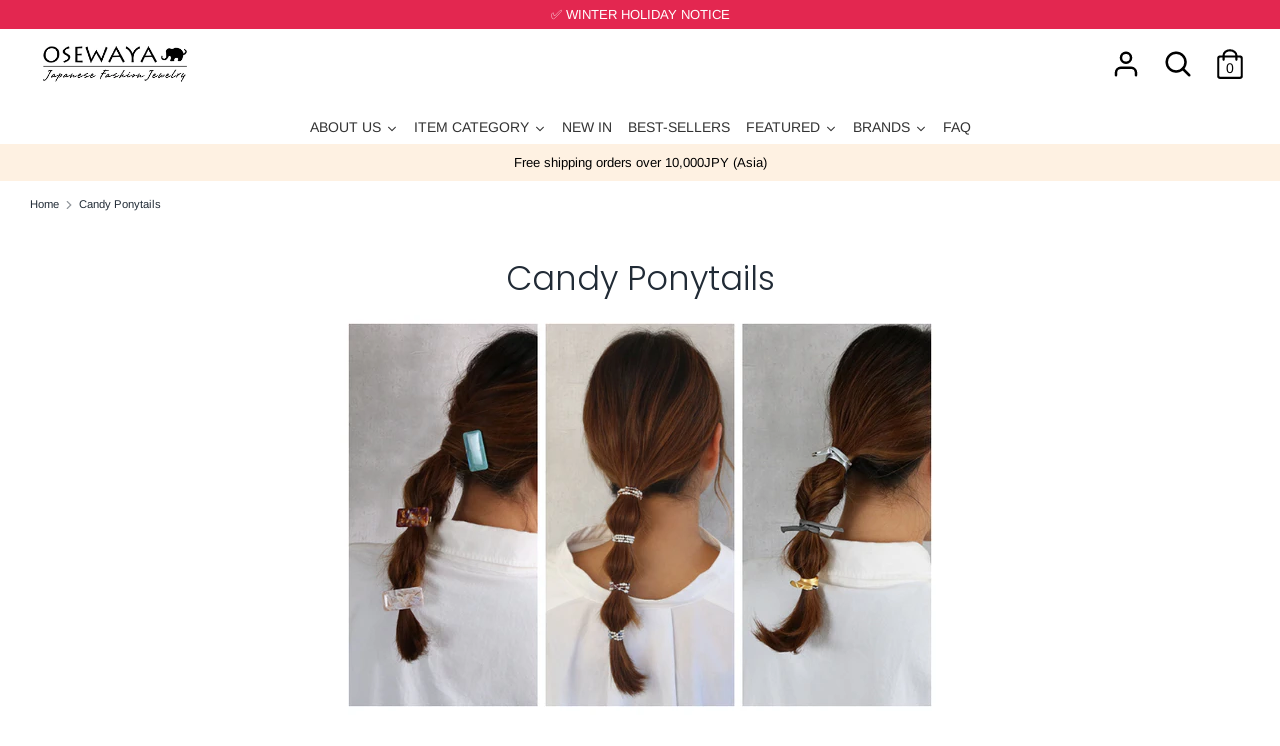

--- FILE ---
content_type: application/javascript; charset=utf-8
request_url: https://searchanise-ef84.kxcdn.com/templates.8e7G1x1B6R.js
body_size: 5539
content:
Searchanise=window.Searchanise||{};Searchanise.templates={Platform:'shopify',StoreName:'Osewaya',AutocompleteLayout:'multicolumn_new',AutocompleteStyle:'ITEMS_MULTICOLUMN_LIGHT_NEW',AutocompletePagesCount:0,AutocompleteShowProductCode:'N',AutocompleteShowMoreLink:'Y',AutocompleteIsMulticolumn:'Y',AutocompleteTemplate:'<div class="snize-ac-results-content"><div class="snize-results-html" style="cursor:auto;" id="snize-ac-results-html-container"></div><div class="snize-ac-results-columns"><div class="snize-ac-results-column"><ul class="snize-ac-results-list" id="snize-ac-items-container-1"></ul><ul class="snize-ac-results-list" id="snize-ac-items-container-2"></ul><ul class="snize-ac-results-list" id="snize-ac-items-container-3"></ul><ul class="snize-ac-results-list snize-view-all-container"></ul></div><div class="snize-ac-results-column"><ul class="snize-ac-results-multicolumn-list" id="snize-ac-items-container-4"></ul></div></div></div>',AutocompleteMobileTemplate:'<div class="snize-ac-results-content"><div class="snize-mobile-top-panel"><div class="snize-close-button"><button type="button" class="snize-close-button-arrow"></button></div><form action="#" style="margin: 0px"><div class="snize-search"><input id="snize-mobile-search-input" autocomplete="off" class="snize-input-style snize-mobile-input-style"></div><div class="snize-clear-button-container"><button type="button" class="snize-clear-button" style="visibility: hidden"></button></div></form></div><ul class="snize-ac-results-list" id="snize-ac-items-container-1"></ul><ul class="snize-ac-results-list" id="snize-ac-items-container-2"></ul><ul class="snize-ac-results-list" id="snize-ac-items-container-3"></ul><ul id="snize-ac-items-container-4"></ul><div class="snize-results-html" style="cursor:auto;" id="snize-ac-results-html-container"></div><div class="snize-close-area" id="snize-ac-close-area"></div></div>',AutocompleteItem:'<li class="snize-product ${product_classes}" data-original-product-id="${original_product_id}" id="snize-ac-product-${product_id}"><a href="${autocomplete_link}" class="snize-item" draggable="false"><div class="snize-thumbnail"><img src="${image_link}" class="snize-item-image ${additional_image_classes}" alt="${autocomplete_image_alt}"></div><span class="snize-title">${title}</span><span class="snize-description">${description}</span>${autocomplete_product_code_html}${autocomplete_product_attribute_html}${autocomplete_prices_html}${reviews_html}<div class="snize-labels-wrapper">${autocomplete_in_stock_status_html}${autocomplete_product_discount_label}${autocomplete_product_tag_label}${autocomplete_product_custom_label}</div></a></li>',AutocompleteMobileItem:'<li class="snize-product ${product_classes}" data-original-product-id="${original_product_id}" id="snize-ac-product-${product_id}"><a href="${autocomplete_link}" class="snize-item"><div class="snize-thumbnail"><img src="${image_link}" class="snize-item-image ${additional_image_classes}" alt="${autocomplete_image_alt}"></div><div class="snize-product-info"><span class="snize-title">${title}</span><span class="snize-description">${description}</span>${autocomplete_product_code_html}${autocomplete_product_attribute_html}<div class="snize-ac-prices-container">${autocomplete_prices_html}</div><div class="snize-labels-wrapper">${autocomplete_in_stock_status_html}${autocomplete_product_discount_label}${autocomplete_product_tag_label}${autocomplete_product_custom_label}</div>${reviews_html}</div></a></li>',ResultsShow:'Y',ResultsStyle:'RESULTS_BIG_PICTURES_NEW',ResultsItemCount:24,ResultsShowActionButton:'N',ResultsShowInStockStatus:'Y',ResultsProductAttributeName:'vendor',ResultsDescriptionStrings:0,ResultsZeroPriceAction:'hide_zero_price',ResultsUseAsNavigation:'templates',ResultsShowProductDiscountLabel:'Y',ResultsProductDiscountBgcolor:'F70D10',ShowBestsellingSorting:'Y',ShowDiscountSorting:'Y',BestCurrencyConverter:'Y',ResultsTagLabels:{"2257992":{"label_id":2257992,"product_tag":"hypoallergenic","format":"text","type":"text","text":"Hypoallergenic","bg_color":"9DBEC9","text_color":null,"image_type":"new","image_url":null,"position":"down-left"}},ResultsCustomLabels:{"2257992":{"label_id":2257992,"product_tag":"hypoallergenic","format":"text","type":"text","text":"Hypoallergenic","bg_color":"9DBEC9","text_color":null,"image_type":"new","image_url":null,"position":"down-left"}},ResultsPlatformSortingCategories:{"limited-number":"71650574395","osewaya":"71650771003","olga":"71653687355","featured-products":"71653851195","best-seller":"71654211643","finobelle":"71655129147","ayatorie":"71655456827","catch-and-care-goods":"71656636475","body-piercing-jewelry":"71656702011","hair-rubber":"71657324603","barrette":"71657619515","feature":"71658471483","anklet":"72347680827","hair-tie":"72350072891","hair-clip":"72528330811","invisible-clip-on-earrings":"72533966907","clip-on-earrings":"72534163515","plastic-post-earrings":"72534261819","galaxy-collection":"72965750843","chokers":"72967422011","headband-1":"83717390395","hairpin":"83717619771","comb":"83717750843","necklace-1":"83846856763","hair-accessory-1":"83846987835","ring-1":"83847184443","fluffy-collection":"84489797691","ponyhooks":"85667086395","metal-inclusion-acrylic":"86964928571","bracelet-bangle":"87551148091","chunky-metal-collection":"87569825851","ear-cuff":"87569858619","hydrangea-collection":"87771152443","ayatorie-teddybear":"87829053499","finobelle-openwork-bracelets-bangles":"88460361787","accessories":"88493850683","iconic-japan":"89017122875","other-accessories":"89165692987","essential-clips":"89219760187","butterfly":"89390022715","botanical-earrings":"89416400955","drop-earrings":"89570377787","studs":"89570410555","hoop-earrings":"89570443323","set-earrings":"89570476091","skin-friendly-jewelry":"89596166203","special-occasion-jewelry":"89764069435","new-arrivals-1":"89933414459","japan-premium-22k-plating":"89933545531","baroque-pearl-jewelries":"90065371195","ayatorie-new-collection-2019-autumn":"90065567803","season-essentials":"90386006075","aurora":"90602766395","cat-key-holders-rings":"90976288827","vintage-vibes":"154702610491","platinum-plating":"154711916603","akoya-cultured-pearl-collection":"154800291899","unisex-jewellery":"160350142523","whole-new-hoops":"161828765755","gifts-for-her":"163238379579","pearl":"165872795707","covered-back-clip-on-earrings":"170432430139","chocolate-color-plating":"173681672251","magnet-clasp-jewelries":"173953548347","necklace-flower":"179634569275","mellow-white":"181777039419","sense-of-sheer":"186144653371","sea-blue":"186387365947","olga-galaxy-and-stars":"186964836411","olga-animal-collection":"186965000251","spring-colors":"187320631355","spring-collection":"198385893542","titanium-post-earrings":"198421512358","18k-earrings":"198421708966","face-masks":"201550200998","hair-scrunchies":"207012036774","magnet-earrings":"207025176742","spring-clear-earrings":"209978523814","botanical-garden":"210474893478","serendipity":"211246940326","alice-in-wonderland":"212475609254","ecru-maroon":"212511916198","celestial-motifs-optical-illusions":"213878669478","frame-ear-clip":"213912780966","blanc-earrings":"214094872742","stainless-steel-collection":"215350542502","sterling-silver-collection":"217690013862","sterling-silver-earrings":"217692569766","dual-hair-tie":"217940623526","ayatorie-dailylife":"219454963878","nickel-free-earrings":"219994390694","planetary-orbit":"223927795878","firefly-bead-collection":"224832651430","osewaya-style-part-1-oku":"228503945382","osewaya-style-part2-keiji":"228505551014","osewaya-style-part3-minori":"228505845926","osewaya-style-part4-risa":"228509089958","osewaya-style-part5-tono":"228510269606","osewaya-style-part-6-oku":"228511383718","cat-collection-1":"229152456870","floral-antiques":"229153800358","osewaya-style-part7-mocchi":"229269373094","osewaya-style-part8-mei":"229274452134","osewaya-style-part9-aya":"229276450982","collections-everyone-will-love":"229763842214","osewaya-style-part10-nami":"230120325286","osewaya-style-part11-haruka":"230120587430","osewaya-style-part12-tateyamakun":"230122684582","osewaya-style-part13-moeca":"230567837862","osewaya-style-part14-ma-chan":"230569181350","osewaya-style-part-15-hitomi":"231982465190","osewaya-style-part-16-mocchi":"231989608614","selected-earrings":"232620032166","selected-hair-accessory":"232620130470","selected-necklace":"232620163238","selected-bracelet":"232620228774","selected-rings":"232620523686","selected-fashion-goods":"232620720294","selected-non-pierced-earrings":"232632942758","ayatorie-lucky-bag":"233016230054","osewaya-style-part-17-minori":"233016885414","osewaya-style-part-18-asami":"233018949798","snow-crystals":"233085010086","nickel-free-jewelries":"233343582374","nickel-free-rings-1":"233344762022","nickel-free-bracelets-1":"233344860326","dancing-stone":"234283335846","new-hoops":"234353262758","sakura":"235012685990","osewaya-style-part19-yu-suke":"235121639590","osewaya-style-part19-mei":"235122098342","osewaya-style-part20-risa":"235122786470","osewaya-style-part21-minori":"235612930214","osewaya-style-part22-hitomi":"235613946022","osewaya-style-part22-oku":"235927240870","osewaya-style-part24-michan":"235927961766","banana-clips":"235935596710","twist-metal":"236408635558","combination-of-metal":"236409716902","wire-pearl-jewelries":"236419809446","osewaya-style-part25-yu-suke":"236521816230","osewaya-style-part26-minori":"236522963110","osewaya-style-part27-mei":"237288489126","osewaya-style-part28-risa":"237289701542","wardrobe-staples":"237787938982","smooth-touch":"237860323494","osewaya-style-part29-saori":"238571585702","osewaya-style-part30-saori":"238576304294","osewaya-style-part-31-nami":"261346689190","osewaya-style-part32-aya":"261348163750","ecru-colors":"262215696550","osewaya-style-part33-moeca":"262322356390","osewaya-style-part34-mocchi":"262323273894","osewaya-style-part35-rie":"262543147174","osewaya-style-part36-aiko":"262544818342","spring-essentials":"262670319782","top-picks-now":"263362085030","spring-edit":"263585005734","osewaya-style-part37-mei":"263593590950","osewaya-style-part38-risa":"263593918630","ayatorie-exclusive-series":"263935557798","sakura-printed-pearl-series":"264609398950","osewaya-style-part39-mika":"264690270374","osewaya-style-part40-minori":"264690565286","osewaya-style-part41-saori":"264690958502","osewaya-style-part42-ucci":"264691941542","osewaya-style-part43-oichan":"264692236454","osewaya-style-part44-moeca":"264693022886","osewaya-style-part45-asami":"264693678246","osewaya-style-part46-risa":"264694530214","spinner-rings":"265100951718","matching-jewelry":"265101115558","osewaya-style-part47-risa":"265283567782","osewaya-style-part48-yu-suke":"265283895462","osewaya-style-part49-yu-suke":"265284288678","osewaya-style-part50-tono":"265284583590","osewaya-style-part51-mocchi":"265813229734","osewaya-style-part52-mei":"265814245542","osewaya-style-part53-mei":"265911435430","osewaya-style-part54-aiko":"265911599270","new-item-28th-april":"266297966758","osewaya-style-part55-minori":"266466066598","osewaya-style-part56-minori":"266466754726","osewaya-style-part57-sanae":"266468524198","osewaya-style-part58-sachan":"266470162598","pearl-meets-metal":"267216978086","osewaya-style-part59-sachan":"267293786278","osewaya-style-part60-saori":"267294867622","new-ayatorie":"267619565734","animal-motif-items":"267677368486","small-earrings":"267687428262","osewaya-style-part61-hitomi":"268127404198","osewaya-style-part62-minori":"268128452774","japanese-earrings":"268501254310","japanese-jewelry":"268642255014","freshwater-pearl-jewelry":"268643500198","osewaya-style-part63-aya":"268775162022","tokyo-earrings":"270144962726","made-in-japan":"273812783270","just-landed":"274740641958","925-silver-earrings":"280009703590","contrasting-colors":"280194318502","fill-pearl":"375828775164","holiday-jewelry-selection":"388078862588","nia-u":"389558763772","curve-collection":"389606047996","twirl-collection":"389606211836","witty":"389828706556","all-pierced-earrings":"390334644476","all-clip-ons-and-cuffs":"390334742780","shop-by-materials":"390335463676","stackable-rings":"390340903164","statement-rings":"390340968700","one-size-fits-all-rings-1":"390341001468","925-silver-jewelry":"390342836476","featured-series":"390475677948","nickel-free-earrings-2":"391055409404","nickel-free-clip-ons-and-cuffs":"391055540476","nickel-free-rings":"391055606012","nickel-free-necklaces":"391055900924","nickel-free-bracelets":"391055933692","nickel-free":"391056490748","test":"391652344060","long-necklaces":"391863468284","short-necklaces":"391863501052","candy-ponytails":"393012052220","nickel-free-hair-accessory":"393192997116","flower-collection":"393414115580","magnetic-jewelry":"393704177916","miniature-eyeglasses":"394330308860","airy-fit":"395013685500","usa-70s-styles":"395156521212","remakes":"395156553980","playful-hoops":"395156652284","the-moon":"395156717820","concho-mirrors":"395156914428","mellow-time":"395156947196","nice-to-haves":"395537940732","loop-fit":"395541577980","airy-fit-headband":"397316096252","maje-cuff":"397401260284","eco-friendly-products":"397616152828","brass-and-tin-collection":"400532537596","french-hair-accessories":"403304415484","majette":"404293288188","multiway-climber-earrings":"404301971708","sweets-party":"404803682556","rose-silver":"405165277436","tulip-collection":"405178581244","ayatorie-new-items":"405486076156","ayatorie-bestsellers":"405488369916","minimal-silver-collection":"405773975804","gris-collection":"405774041340","japan-premium-plating-collection":"405774074108","new":"405934801148","translucent-jewelry":"406358917372","weiss-collection":"407506125052","statement-earrings":"407516119292","kokos-picks":"408022450428","charms-and-chains":"411416559868","everyday-life-of-furries":"415253332220","surgical-steel":"434444632316","suu-her":"448088539388","surgical-steel-collection":"450036171004","elaia":"454631260412","end-of-season-sale":"458771038460","keyrings":"459077058812"},CategorySortingRule:"platform",ShopifyCurrency:'JPY',ShopifyMarketsSupport:'Y',ShopifyLocales:{"en":{"locale":"en","name":"English","primary":true,"published":true}},ShopifyRegionCatalogs:{"JP":["13626081532"],"PE":["793018620"],"SA":["793018620"],"ZA":["793018620"],"VN":["793018620"],"VE":["793018620"],"UY":["793018620"],"UG":["793018620"],"UA":["793018620"],"TZ":["793018620"],"TW":["793018620"],"TR":["793018620"],"TN":["793018620"],"TH":["793018620"],"TG":["793018620"],"SX":["793018620"],"SV":["793018620"],"SR":["793018620"],"SI":["793018620"],"SG":["793018620"],"SE":["793018620"],"SD":["793018620"],"RW":["793018620"],"RU":["793018620"],"RS":["793018620"],"QA":["793018620"],"PT":["793018620"],"PL":["793018620"],"PK":["793018620"],"PH":["793018620"],"PA":["793018620"],"OM":["793018620"],"NZ":["793018620"],"NP":["793018620"],"NO":["793018620"],"NL":["793018620"],"NI":["793018620"],"NG":["793018620"],"MY":["793018620"],"MX":["793018620"],"MV":["793018620"],"MU":["793018620"],"MQ":["793018620"],"MO":["793018620"],"MG":["793018620"],"MF":["793018620"],"MC":["793018620"],"MA":["793018620"],"LV":["793018620"],"LU":["793018620"],"LT":["793018620"],"LK":["793018620"],"LI":["793018620"],"LB":["793018620"],"KW":["793018620"],"KR":["793018620"],"KN":["793018620"],"KE":["793018620"],"JO":["793018620"],"JM":["793018620"],"JE":["793018620"],"IT":["793018620"],"IS":["793018620"],"IQ":["793018620"],"IN":["793018620"],"IM":["793018620"],"IL":["793018620"],"IE":["793018620"],"ID":["793018620"],"HU":["793018620"],"HT":["793018620"],"HR":["793018620"],"HK":["793018620"],"GY":["793018620"],"GT":["793018620"],"GR":["793018620"],"GP":["793018620"],"GH":["793018620"],"GG":["793018620"],"GF":["793018620"],"GD":["793018620"],"GB":["793018620"],"GA":["793018620"],"FR":["793018620"],"FK":["793018620"],"FI":["793018620"],"ET":["793018620"],"ES":["793018620"],"EG":["793018620"],"EE":["793018620"],"EC":["793018620"],"DZ":["793018620"],"DO":["793018620"],"DM":["793018620"],"DK":["793018620"],"DE":["793018620"],"CZ":["793018620"],"CY":["793018620"],"CW":["793018620"],"CR":["793018620"],"CO":["793018620"],"CN":["793018620"],"CL":["793018620"],"CK":["793018620"],"CI":["793018620"],"CH":["793018620"],"CA":["793018620"],"BT":["793018620"],"BS":["793018620"],"BR":["793018620"],"BQ":["793018620"],"BO":["793018620"],"BM":["793018620"],"BL":["793018620"],"BG":["793018620"],"BE":["793018620"],"BB":["793018620"],"AW":["793018620"],"AU":["793018620"],"AT":["793018620"],"AR":["793018620"],"AM":["793018620"],"AL":["793018620"],"AI":["793018620"],"AG":["793018620"],"AE":["793018620"],"AD":["793018620"],"US":["70008766716"]},StickySearchboxShow:'N',PriceFormatSymbol:'¥',PriceFormatBefore:'¥',PriceFormatDecimals:0,ColorsCSS:'.snize-ac-results .snize-description { color: #9D9D9D; }div.snize-ac-results.snize-ac-results-mobile .snize-description { color: #9D9D9D; }.snize-ac-results span.snize-discounted-price { color: #C1C1C1; }.snize-ac-results .snize-attribute { color: #9D9D9D; }.snize-ac-results .snize-sku { color: #9D9D9D; }#snize-search-results-grid-mode span.snize-attribute { color: #888888; }#snize-search-results-list-mode span.snize-attribute { color: #888888; }#snize-search-results-grid-mode span.snize-sku { color: #888888; }#snize-search-results-list-mode span.snize-sku { color: #888888; }',CustomCSS:'span.snize-in-stock {   opacity:0;}'}

--- FILE ---
content_type: application/javascript; charset=utf-8
request_url: https://searchanise-ef84.kxcdn.com/preload_data.8e7G1x1B6R.js
body_size: 9998
content:
window.Searchanise.preloadedSuggestions=['clip on earrings','hair clip','made in japan','ear cuff','flower earrings','pearl earrings','cat earrings','limited number','clip on','hair claw','hair pin','teddy bear','sakura earrings','titanium earrings','pearl necklace','ayatorie item','stainless steel','limited number earrings','hoop earrings','japan collection','hair stick','claw clip','ear clip','drop earrings','banana clip','plastic post','osewaya earrings','butterfly earrings','hair band','hair cuff','ponytail cuff','cherry blossom','teddy bear earrings','pearl clip on','freshwater pearl','heart earrings','cubic zirconia','ayatorie sale','hair tie','flower ring','earring set','made in japan rings','lily of the valley','earrings made in japan','invisible clip on earrings','sakura earring','ear cuffs','rose gold','pearl ring','flower earring','clip on earring','pink gold','rose silver','silver earrings','bow hair','silver necklace','pony hook','made in japan earrings','long necklace','black rotary phone ring','cat ring','nickel free','mismatch earrings','gold earrings','bright star','airy fit','stud earring','hair barrette','pearl earring','hoop clip on','ponytail holder','hair scrunchie','open ring','non pierced earrings','plastic earring','cat necklace','on sale','head bands','ring set','hair clips','osewaya cat','clip ons','hair bow','rose earring','star earring','invisible clip','limited number rings','18k gold earrings','blue earrings','cubic zirconia earrings','cat earring','loop fit','banana hair clip','animal earrings','bow clip','pierced earrings','titanium stud','smooth touch','ear ring','flower hair','earrings set','clip earrings','nickel free earrings','glass earrings','18k gold','deft bun','c earrings','magnetic clasp','ayatorie ring','chain earring','bear earrings','hair accessories','huggie earrings','stone earrings','tulip earrings','flower clip on','bracelet osewaya','chain necklace','sakura ring','made in japan hair','made in','osewaya rings','butterfly pierced earrings','moon earrings','invisible clip on','hair pins','mismatched earrings','flower clip','pearl bracelet','hair hook','alice in wonderland','bow earring','short necklace','cherry blossom earrings','stud earrings','hoop earring','hair claw clip','stainless steel ring','little bear','limited number ring','brass earring','akoya pearl','key ring','surgical steel','clip on hoop','dangling earrings','heart earring','japanese earrings','pinky ring','head band','rabbit earrings','gold necklace','sterling silver','sakura necklace','black cat','plastic earrings','titan post','bear ring','coffee bean','pearl hair','surgical steel earrings','fresh water pearl','ayatorie teddy','jaw clip','cute earrings','strawberry earrings','purple earring','heart necklace','clip set','statement earrings','front back earrings','gold hoops','heart ring','hair comb','hair ties','threader earrings','japan earrings','ayatorie earrings','blue scrunchies','earring nut','star earrings','necklace chain','origami earrings','925 silver earrings','jewelry box','pearl flower','blue clip on','pearl clip','chain earrings','pink earring','ease earring','clip on hoops','silver bracelet','bow barrette','mismatched earring','archive sale','titanium hoop','two way','brass ring','pearl clip on earrings','post earrings','cat clip on','christmas tree','red earring','safety pin','pinch clip','stone earring','glasses ring','butterfly ring','flower necklace','bow earrings','plastic post hoop','pendant necklace','silver ring','new arrivals','japan necklace','made in japan pearl','the o','crane earrings','flower studs','earring cuff','clip on pearl','magnetic earrings','flat back','rings on sale','sakura cat','cuff earring','made in japan hair accessory','hook earring','flower clip on earrings','sakura hair','plastic post earring','mini clip','cat clip','glass bead','rose necklace','cat clip on earrings','cuff bracelet','made in japan earring','drop pearl','clear post','snap clip','kanzashi stick','gold ring','white earrings','stainless steel necklace','bow hair tie','shima enaga','pearl drop','black earring','hair accessory','necklace gold','swing earring','clip-on earrings','coffee earrings','hairpin set','cat pierced earrings','hair clip set','stainless earring','fan earrings','flower stud','teddy bear ring','flower and berry','back earring','earrings sale','ribbon hair','floral earrings','earring converter','drop clip','long earrings','flower hair clip','pearl studs','front back','pearl hair clip','clip on studs','gold plated','silver clip on earrings','plastic post earrings','hair pearl','lilac flower','cat drop earrings','drop clip on','faux pearl','cat hair','hair barrettes','made in japan necklaces','barbell earring','claw clips','bead necklace','stud set','ear hook','mantel necklace','star ring','maple momiji','latte greige','pearl drop earrings','hoop clip','sterling silver ring','flower party','bow hair clip','mount fuji','y necklace','flower wire','everyday stud','hypoallergenic earrings','kanzashi hair stick','invisible clip ons','stone ring','sakura earrings clip','pink flower','bow pearl barrettes','ear hook earring and cuff set','dried flower','natural stone','cross earrings','clip earring','flower rings','pink earrings','ring box','cat swing','pearl ear','star and moon','white flower','galaxy earring','circle earrings','cherry blossoms','eat cuff','wire hair','charm necklace','birth stone','mini hair','ear studs','osewaya necklaces','layered necklace','cross necklace','pearl cuff','food earrings','earring pack','hair vine','hair set','pony tail cuff','baroque pearl','flower ear ring','acrylic earrings','made in france','blue scrunchie','cat hair clip','u pin','pink hair','smartphone strap','multi way','clip on stud','finobelle rings','butterfly necklace','butterfly earring','cubic ring','gold bangle','pearl earrings clip','air fit','18k posts','red clip on earrings','secret gem','ayatorie cat','airy clip','bear earring','end of season sale','lily of the valley earrings','mini hair clip','brass earrings','rose drop','japan pearl','coffee ring','language of flowers','clip hair','ice cream','ranunculus flower','earrings clip on','loop clip on','key chain','moon orbit ring','flower brooch','small flower earrings','japan motif','double ring','candy machine','ball earring','gold clip','osewaya ear cuff','asymmetrical earrings','dog earrings','multi earrings','stud titanium','winged cat','hair cuffs','clip on earrings pearl','leaf hair pin','adjustable ring','gold stud earrings','pink gold clip','pc earrings','band pony hook','ribbon earrings','the moon','gold stud','origami crane drop earring','silver 925 earrings','barbell earrings','ear rings','eyeglasses ring','zodiac constellation','ayatorie bangle','sakura clip on','phone ring','gray scrunchie','steel ear','silver flower','crescent moon','flower and pearl','wire flower','for christmas','sakura clip','flower clip ons','bright star stud earrings','magnet necklace','silver clip ons','popsicle earrings','bow headband','huggie earring','iwd super sale','limited numbe','stackable ring set','silver hoop','snowflake earrings','marble earrings','ribbon clip','non pierced','cubic zirconia clip on','black bow','rabbit ring','spring flower','banana hair','maple leaf','small stud','round earrings','acetate hair','finobelle earrings','water drop','flower pearl','tear drop','silver ear cuff','cat post earrings','stud silver earrings','pink gold earrings','stainless steel earrings','loop fit clip on','flower cli on','osewaya cat earring','ayato rie','gold cuff','special rings','pearl cluster','flower drop','chain ear cuff','pin set','cubic zirconia ring','charm bracelet','limited number earring','green earrings','cat bracelet','cubic earring','link earrings','pearl hair accessories','bangle silver','dangle earrings','hair jaw','invisible clip on earring','rose earrings','flower bracelets','pony hook cuff','ponytail hook','fruit tart','rose jewelry','earrings sakura','gold studs','blue flower earrings','little cat','pearl pin','halloween cat','long necklaces','red clip on','star necklace','gold chain','smooth touch earrings','ear drop','water pearl','mid season sale','silver hair','japanese ginkgo','strawberry ring','moon ring','marble clip','hair pin set','daisy earrings','gold pearl','finobelle bracelets','origami crane','sterling silver earring','heart rings','pearl bow','hair hooks','bobby pin','rose gold ring','pearl and stone','flower cuff','plastic stud','cat sakura','animal mascot','hair tie set','multi pierced','rose gold earrings','bright star earrings','chunky ring','ring brass','maneki neko','cross ring','hair elastic','hair combs','made in japan clip','phone strap','limited number clip on','pony cuff','large hair claw','pearl hoop','brass bangles','earring hoop','celestial earrings','gold clip on earrings','firm grip','black earrings','clip on earing','plastic studs','flower ear cuff','u hairpin','flower drop earrings','moon star','stone stud earring set','twist earring','short faux pearl necklace','butterfly clip on','clip on invisible','butterfly clip on earrings','pony hooks','bow banana clip','animal earring','freshwater pearls','flower earings','bag charm','flower ornament','christmas earrings','of pearl','blue glass','blue flower','rose pearl','navy scrunchie','925 silver rings','wood flower hair clip','color stone','animal clip','clip on earring pearl','blue rose','clip one','white flower earrings','clip on flower','plastic hoop','pearl rings','cat charm','blue drop earrings','gris collection','pearl neck','pink pink flower','red necklace','cat eye','clip on huggie','cat brooch','panda earring','cat moon','clip on converter','scrunchie set','teddy bear swing','climber earring','moon ear','star ear stud','circle earring','pearl clip on earring','drop gold clip ons','summer sale','moon earring','pear earrings','japan ring','non slip','black ring','silver gold hair','morning dew','hook set','chain ring','pearl japan','one touch earring','bow ring','bow cuff','eye glasses ring','multiway earrings','rose ring','clip on earings','gold bracelet','bow hair claw clip','silver earring','lamp earrings','stack ring','mini ponytail cuff','plastic drop earring','pearl clip ons','bird house earrings','teddy ear cuff','heart stud','bow necklace','limited number necklace','elastic band','butterfly clip','made in japan necklace','pear drop','pearl earing','classy garden','cat ear','allergy free','cubic stud','black cat earring','band hair cuff','hoop clip ons','gold clip earrings','heart hair','pony tail','made in japan pearl rings','plastic stud set','gold drop','traditional japan','earring stack set','cat pearl','pom pom','earring back','akoya pearl earrings','resin post','hair jaw clips','silver bracelets','pink purple','pearl choker','accessory case','face mask','large hair clip','quilted earring','sheer bow','clip on cat','sakura ear cuff','flower and berry twig','metal bow','small hair clip','pearl drop earring','clear bead','sakura cat earring','cherry earrings','pearl earring clip','lace bow','clip on earrings silver','bear swing','heart clip on','bear coffee','cat and sakura','everyday hair','red ring','earrings silver','pendant gold','necklace necklace','2 way earrings','mini clip on','flower resin','a cute','mismatched drop','momiji maple','beaded chain','freshwater pearl and natural stone','summer earrings','ear cuff pearl','bead bracelet','wavy cuff','crystal earring','slider bracelet','bead earrings','birthstone necklace','gold bar','vintage ring','drop rose','butterfly hair clip','2mm studs','shiba inu','made in japan clip earrings','silver earring post','rose clip on','multi stone','hoop type earrings nickel free','sakura collection','necklace silver','mini claw','side comb','paper crane','star stud','ear clips','teddy bear balloon earrings','u shaped','butterfly bracelet','bow claw','flower pearl earring','rose bracelet','wire ribbon','rabbit osewaya','cat\'s eye','clip on hair','tulip clip','hair cla','14k gold','black headband','hand made','titanium earring','two tone','earrings ayatorie','hello kitty','faux stone','hook ear','earring made in japan','cute earring','blue necklace','gray scrunchies','mini pony hook','eat clip','hair wrap','huggie hoop','sakura hair clip','ear cuffs sale','pink scrunchie','pink bow','botanical garden','long earring','dangling flower','color stone ring','bead clip on','cotton pearl','earring clip','6mm pearl','stone necklace','hair sticks','beaded ring','ring flower','silver gold','rose silver necklace','magnetic necklace','ear clip cuff','moon stars','flower station','bar earrings','stacking ring','cat swing earrings','bear brooch','nickle free','blue hair','ring made in japan','red bow','clips on earrings','stone necklaces','set earrings','ring bracelet','clear drop','22k necklace','moon rabbit','flower bangle','ayatorie coffee','ribbon ring','clear earring','short chain','cuff necklace','ring earring clip on','ring bead','limited number sale','vintage earring','little red','bracelet japan','miniature food','marble hair','earrings cubic','drop chain','sakura pierced earrings','pearl ear cuff','cherry blossom sakura','made in japan hair clip','heart studs','square earrings','hair jaw clip','strawberry hair clip','hypoallergenic stud earrings','mixed gem','18k gold post studs','316 surgical steel','gold huggie','ayatorie clip on','lilac flower hoop','heart hair pin','stud pack','gold fish','infinity earrings','pink stone','leather ponytail cuff','flower linear','sakura hair pins','mini ponytail cuff set','earrings studs','ayatorie botanical','pearl accessories','pearl hair pin','earrings nuts','brass bracelet','long bow','flower necklaces','bow clip on earrings','chain choker','lilac earring','majeste cuff','tiny stud','long gold earrings','pearl station','cuff set','made japan earrings','snake chain necklace','candy cuff ring','chain crawler earring cuff','slider necklace','plush hair tie','ribbon earring','925 silver necklace','cuff ear','sakura drop','cat sakura earrings','puffy heart','ayatorie ear cuff','silver rings','drop clip earring','red drop','bead earring','moon star earrings','pink flower earrings','sakura kanzashi','bird house','cat studs','fix bracelet','adjustable necklace','oval earrings','plastic post hoops','ring men','gold hair','earing and clip','glass drop earrings','fujiyama stud','hair elastic pack','color necklace','glass ring','sale ayatorie','shiba earrings','bow clip on','large claw','3mm stud','twist ring','hair ribbon','pave bow','teddy bears','red silver earrings','ring heart','hoop clip on earrings','early christmas sale','lily of valley','station necklace','acorn earrings','flower silver earring','rose chain bracelet','small flower','silver hair clip','titanium hoops','pearl invisible clip','plastic set','titanium ring','wind bell','stone stud','three way','earrings alloy','ivory scrunchie','alloy pink gold','traditional japanese','earrings tori','number nine','resin hair','cute earring japanese','moon clip on','hoop and stud','earrings pearls','purple flower pin','sushi stud','black scrunchies','camera earrings','ear bar cuff','wedding earrings','birthday month','butterfly and rose drop earrings','earrings plastic','crushed metal','18k gold rings','new ayatorie','mask charm','paris daisy','ayatorie cuff','bow pony hook','hinged hoop clip on earrings','everyday hair clip','stick barrette','18k jewelry','loop hair clip','ribbon pin','rectangle hair clip','mens earring','antique gold tone rose','flower pin','clip on earrings sakura','cherry blossom sakura and cat invisible clip on earrings','titanium studs','sakura nickel','translucent tulip drop','red bead','hair made in japan','cat earrings ayatorie','clip on limited number','wavy clip','ear cuff drop','firm grip barrette','necklace sale','stackable ring','moon necklace','gold hair cuff','leaf and','green clip on','flower scrunchie','stainless teel','ear cuff clip','swing earrings','pearl post earrings','leather headband','double strand','do nut','horseshoe earrings','18k earrings','925 silver studs','japanese fan','white studs','pearl necklac','hair cut','banana hair clips','metal hair barrette','ayatorie flower','rose pink','safety pin earring','snap band pony hook','drop earrings clip','rose gold necklace','pearl tie','bow cat','chain crawler','hair clip flower','silver heart earring','plastic studs set','little bear balloon','double chain','hair ornament','plastic hoops','stud clip on earrings','double stud','christmas cat','sakura cuff','lilly of the valley','star moon','strawberry ear cuff','open bangle','snake necklace','epoxy ring','earrings flower','clip on lip ring','black bow barrette','old school','skin friendly hoops','plastic post hoop earrings','body jewelry','clip on drop earring','heart clip','silver clip on','tiny earring','fluffy hair claw','glass necklace','gray hair','pearl stud','mix match','ayatorie necklace','firefly glass','moon jewelry','food ring','paper clip','flower and leaf brooch corsage','pudding ring','cherry blossom ring','short pearl necklaces','flower earrings pearl','fun earrings','hair clips set','fuji earrings','gradient flower','music note','acetate headband','pearl butterfly','hook cuff','water drop clip','extension chain','chain ear cuff earring','stud earring set','ayatorie glasses','brass rings','nostalgic pearl','water drop earrings','cat bow','glass bead earring','wavy hair','banana clip ruffle','flower hoop','ear hook earring','necklace pearl','bow tie','miraculous medal','cord necklace','mega sale','candy clip','bright star stud earring','c shaped','toe ring','cat and pearl','crane earring','long be necklace','c hoop','heart cage','triple pearl','ear hoops','linear drop','cz earrings','osewaya hair band','tulip necklace','drop heart','hair charm','gold bracelets','heart gemstone','rose silver pearl','cat necklaces','multi beaded','bird earrings','beaded rings','clip on drop','birthstone 18k','vintage style chain hoop earrings','silver rose','ear climber','claw cli','pierce catch','statement necklace','acetate hair claw','flower hair pin','everyday set','pink drop earrings','hair scarf','japan hair','steel stud','hydrangea stud earrings','ring size','ayatorie has','mini clip hair','ribbon bow','red panda','silver long necklace','petit necklace','triangle earrings','pretzel earrings','japan flower pearl','tree earrings','season earrings','pink gold clip ons','ponytail tie','key charm','post studs','nickel free pierced earrings','little one','cuff hook','short necklace silver','textured ring','70s ring','stone hoop earrings','silver collection','iconic japan','gold hoop','multi way earrings','cubic zirconia studs','clip on gold','rose silver clip-on','bow barrettes','silver plated','pony holder','sea shell','ring ayatorie','reusable ponytail holder','white cat','puffed heart','stud earring 3mm','osewaya hairpin','bow and pearl','c hairpin','diamond earring','hair clip brown','mini hair cuff','japan invisible clip on','balloon do','clip on dangling','beige earrings','titan flower','mini flower','lucky cat','osewaya invisible','line earring','cat pendant','pinch clip set','lucky charm','osewaya made in','clip on butterfly','cuff bracelets','hair crunch','glasses rings','necklace charm','seamless hoop earrings','limited number necklaces','small titanium stud','new in','invisible earring','ear chain','pierced rose','mirror finish','long hair clip','sakura pendant','fresh pearl','teddy bear swing earrings','necklace for','drop hoop earrings','gold pin','super cubic','animal hair','stud earring stainless steel','band ring','star hoop','heart pendant','ponytail cuff and scrunchie set','ring moon','cat earings','bear clip on','happy bag','sunglasses ring','matte hair','bar necklace','heart red','loop fit earring','colorful ring','small hoop','heart titanium','nickel free heart earrings','flower button','alice earrings','one size fits all','hair barret','japan bracelet','round earring','linear earrings','cat angler','twist headband','ring bear','stainless steel bracelet','bird earring','leaf earring','multi drop earrings','sakura stud','bear series','bread ring','cherry necklace','flower ear','snake chain','silver flower earring','flower bed','back headband','chain pin','earring nuts','sakura and cat','bar bell','made in japan limited number','star clip on','ginkgo leaf earrings','hair tick','ball earrings','hair cat','hair wire','brass osewaya','hair tie motif','osewaya silver drop earrings','cats earrings','mid year sale','studs set','fuji yama','pearl barrette','silver hoops earrings','single earring','earring shell','cuff chain','brass cuff hair','hair pin clip','cat mismatched earrings','leaf and nut','brown bow','multi earring set','steel ring','large hoops earrings','flower lamp','invisible stud clip on earrings','french hair clip','ear cuff chain','small white flower','cat spring','less barrette','cuff pony','clip on pink silver','easy adjust','red earrings','bear necklace','ayatorie bear','drop necklace','chain drop','custard pudding','star drop','earrings pink gold alloy','rose silver tone','cat sale','alloy earrings pink gold','gem ring','plastic post stud','flower ear cuffs','flower clip on earring','stone clip on','pink sakura','caged clip on','limited number flower earrings','owl hair','stud drop earrings','ring pack','ear drops','ring wave','stone hoop','flower drop plastic earrings','glass earring','stainless steel limited number','ear stud','lariat necklace','18k post earring','earring clip on','flower blue','ear bar','oval hair','weiß collection','hair clip ivory','plastic posts earrings','rose pierced','ring earrings','fit pearl','shimmer scrunchies','navy barrette','plastic earrings blue','sensu fan','pearl charm','mini stud','clip on earrings flower','pearl ear stud','bow ear clip','tone ring','sakura barrette','moon stone','wavy earring','cat earring set','sakura printed pearl','polar bear','marble hair clip','earrings and ear cuff','gold post','pearl claw','loop earrings','flower plastic earrings','long chain','flower metal','pearl clip in','flower hairpin','ring holder','bobby pins','floral linear','rainy cat earrings','choker cat','necklace long','fish earring','stick drop clip on earrings','multiple link','animal titanium','scallop ring','small flower plastic earrings','flexible wire','panda necklace','triple flower','colorful berry','flower pot','tulip titanium stud','4mm airy fit','10mm pearl','yellow flower','ayatorie bracelet','smart phone strap','moon phase','strawberry drop','chunky hoop','bangle gold','paper fan','teardrop 18k','hair clas','green hair','zircon earrings','front and back','stylish eyeglasses ring','necklace osewaya','titanium drop color','pearl hoops','stick earring','earring asymmetry','food earring','mixed plastic earring pack','pearl threader','drop ear cuff','sakura hairpin','sakura pearl','twig and berry','green stone','mini clips','cat glass','stud flower','6mm faux pearl invisible clip on earrings','lilac ring','shell pearl','subtle twist','leaf and leaf','non hole','sakura rings','color earrings','lily of the','ribbon hair clip','ear cuff set','clip pearl','flower claw','mini ponytail','stainless necklace','snowflake flocked ball','bow hair barrette','wrist strap','mens necklace','long cuff','thumb ring','green necklace','fix adjustable','waterdrop earrings','mini cuff','twist hoop','stick drop','animal ring','puffy heart earrings','ball stud','multiple circle stud earrings','snack time','lucky bag','clip on drop earrings','pearl gold silver','bangle bracelet','ayatorie jewelry box','huggie clip on','sakura and cat earrings','mini hair claw','pastel tone wide curl earrings','milky way','momiji maple hair tie','cutlery ring','epoxy flower','red hair bow','traditional glass','titanium flower earring','long clip on','clip cat earrings','kitten ear cuff','antique mirror','green rings','temari ball','flower claw clip','glass ball','butterfly hair','one touch clip on earrings','spiral ring','earring animal','butterfly drop','new pierced earrings','hair gray','teddy ring','large clip','square hair clip','one touch','faux leather','mix and match','pink necklace','light blue','zirconia necklace','flower hai clip','roll pony hook','ruffle banana clip','blue stone','earring bear','titanium set','apple cage','tulip earring','drop flower','cage stone','cat momiji','cherry earring','bow claw clip','everyday clip on','chain bracelet','ring stack','accent color drop','pearl heart earrings','animal necklace','halloween earring','k fashion','moonstone necklace','flower ornament earrings','yellow ring','necklace stone','caged stone','flower pearl clip on','line clip on','japan bead','long neck','clip on earrings star','silver stud','strawberry hair','cat earring invisible','your favorites','bow pony','cz flower ornate','snow flake','brown earrings','gol barrette','japanese fan earrings','everyday plastic earring set','heart plastic earring','ayatorie rings','black cat earrings','cat halloween','black clip on','sakura pin','stainless ring','japan collection earrings flowers','japan collection earrings','everyday stud set','floral ear','red pendant','double star dangler','a necklace','ice pop','hair pony','pearl titanium','butterfly flower drop','small scrunchie','nickel free necklace chain','maje cuff','ear cuff ayatorie','french pin','titanium post stud','moon bright star','pink silver necklace','momiji leaf','black scrunchie','white scrunchie','crystal huggie','bar drop','clip on silver earrings','sakura silver earrings','red heart','square clip','sakura hair tie','jeweled bow','wire flower earrings','rubber band','large hoop','pink gold ring','limited number hoop','black earring clip on','berries and','flower embroidery','nickel free earrings smooth touch','flower invisible clip on','wire ball','lace earring','barrette set','pottery esque leaf','origami pinwheel','circle and chain','cubic clip on','handmade japan','butterfly drop earrings','heart pearly','square ring','irregular chain statement hoop earrings','ribbon clip on','v ring','brass bangle','heart plastic','bunny earrings','jewel necklaces','jewe huggie','locket necklace','daruma doll','double earring','teddy earring','black necklace','horseshoe ring','pearl pearl ring','tie ring','mizuhiki knot plum flower earrings','pink gold necklace','animal hair clip set','bright star stud','wax seal','triple flower necklace','teddy bear clip on','stud clip on invisible','cat claw','drop earring','drop stone','translucent earrings','twist hair','japan cuff','glass pendant','stud plastic','flower print hair claw clip','linked flower','citrine quartz','ring hair','flower pot earrings','clip on cuff','heart bracelet','sable gold','titanium cuff','mimosa drop earrings','sakura stud earrings','rose gold studs','crane clip on','smile face','multi chain bracelet','colorful stone bunch necklace','air fit pearl','drop clip on earring','coffee cup','butterfly and rose drop earri gs','flower and twig','spiral and chain','jeweled hair','dainty spring','gold pendant','smooth touch crumpled hoop earring','cubic zirconia pendant necklace','ring silver','necklace cat','purple heart','pearl drop clip on','cat hair tie','turn it','flower headband','freshwater pearl chain necklace','pearl ring ring','art jewelry','flower garden','reusable ponytail','japanese pattern','6mm pearl clip on','bear pin','ring stones','galaxy invisible clip','horseshue necklace','tulip dangle','pearl bow earrings','flower station necklace','sakura titaniu','limited number hair','stone pendant','korean hair','blossom earrings','eat cuffs','stone bunch','pearl invisible clip on earrings','bridal chain','bird in acorn','magnetic clip','ear crawler','marble cuff','earring star','gold ear cuff','cherry blossom charm petit necklace','pierced red','hook pearl','brass flower earring','magnet cuff','beads necklace','polka dot','dried flower cuff ring','cubic zirconia gemline','cat and rose plastic post earrings','silver ball','necklace v gold','mini hook','gold earrings plastic post','chain drop earring','mirror earrings','butterfly hair claw','table lamp','bar earring','pierced heart','colored pencil','cat earrings clip on','gold flower','akoya pearls','bubble pearl','snap clip dull tone','pearl pearl stud','fluffy fox','rhinestone hair clip','japan fan','drop clip on earrings','pearl necklace and ring','japan clip on','v rings','4mm necklace','velvet ribbon','hair claw blue','clip on star','butter fly','freshwater pearl earrings','sakura and leaf','flower hairpins','ear cuff animal','heart hoop','marigold flower','hair loop','autumn leaf','sakura earing','nickel ring','cat stud','twig statement','rose titanium earrings','triple daisy necklace','heart long drop','vintage hair','pearl earrings plastic','meringue cookie','silver pearl necklace','teddy swing','glasses earrings','clip hoops','winter cat','asymetrical statement drop earring','celestial pendulum long non pierced earrings','flower keychain','multi pearl','pearl gold pearl','purple necklace','rope hoop','snowflake ea','beads earrings','hinged hoop clip on','necklace flower','to double post','leaf earrings','hinged hoop','ribbon clips','face mask case','jewel hair pin','hair ring','gold tone cutlery','japan hair clip','ring weiß','plastic earring set','open heart','wavy beak clip','pearl chain','mismatch clip on','birthday stone','dangle clip on earrings','purple flower','cat and dandelion','metal claw clips','long scrunchie','flower bracelet','cat and moon','v necklace','sun and moon','drop chain earring','flower cluster','moon and star','beaded necklace','clip ering','cat clip ons','gold earring','clear clip on','wood ear cuff','olga pearl','embroidery accessory case','ribbon ties','bead cluster','bear hair','sakura hair pin','earring sterling','beaded earrings','multi c','real pearl','up us','cherry blossom necklace','flower ayatorie','floral ring','butterfly flower drop earrings','autumn earrings','grooved huggie','button earrings','surgical steel necklace','hair chain','hair pin pearls and','cat hairpin','titanium drop earrings','18k gold on','animal hair clip','color motif','flower skirt','beaded heart','long silver necklace','teddy bear necklace','zodiac constellation ring','hairpin pearl','red earing','celesti a l','flower pony','lily of the valley c shaped earrings','invisible pink gold','titanium chain','limited number bright star','black and silver earrings','cuff pony hook','men clip ons','miniature ring','gold c shape hoop earrings','bright star earring','ange cat','rose silver earrings','hairclip cat','inari shrine mismatched earrings','necklace rose','magnetic clasp necklace','earring cover','marble acetate','gold barrette','glass cat earrings','anti static','ring stack set','hair accessory pack','ball huggie earrings','glitter clip','silver short necklace','metal hook','rose silver clip','fork spoon','hair claw acetate','earrings cherry blo','silver pearl','loop earring','plastic clip-on','vintage like','flower & pearl hair vine','pearl clip on drop','halloween cats','charm purple','frosted homaika','tear drop earrings','purple pendant','ear pierced','metal ponytail','ruby earrings','dual tone','hair style','mini hoop','style hair stick','pinch clips','cute earing','no damage hair','with glasses','tiny earrings','clip-on hoop earring','titanium pin','invisible clip on pearl','rose silver twisted','floral plastic stud','ginkgo earrings','cubic zirconia stone studs','earrings new','blue clip on earring drop','invisible clip on sale','fortune cat','double hoop','silver ball earrings','moon studs','plate earrings','tokyo jewelry','stick barret','chain pierce','moon hair','pear stone textured','cat and flower earrings','snap band','hair tir','shell earrings','oval cat','lily valley','flower scrunchi scrunchie','pink scrunchies','green scrunchie','navy scrunchies','ivory scrunchies','brown scrunchie','blue barrette','nickel free bobby pins','glass beaded','wood flower','crochet earrings','rhodium plated cluster ring','for man','stylish eyeglasses earring','sakura cat invisible clip on earrings','gold plate','embroidery pony hook','pearl row ear','black white cat','blooming flowerpot mixed','thin hoop earrings','goldfish necklace','stainless steel metal','rose heart earrings','honey bear','elastic set','jeweled huggie earrings','alice brace','arm cuff','blue earring','pearl hook earrings','scallop detail','cross earring','ball chain necklace','u hair pin','clip on earrings invisible flower','cat invisible clip ons','clip on earring set','fit clip','tail bow','necklace butterfly','roll hair cuff','pearl faux clip on','everyday studs','japan clips','pearl ring earring','ted bear earring','tulip wreath invisible','stone stud earring','pave heart','hook earrings','limited number ear','2mm stone 925 studs','cube bead bracelet','flower and pearl drop plastic earrings','color multi drop','soft bow','sakura and cat mismatch drop','circle drop','18k post','pink barrettes','earring set for 3','bow knot','irregular wave','horseshue short','cross hair clip','flower cluster drop','plastic huggie','finobelle necklaces','pearl flower swing','limited number 3 way','stainless steel rings','rose stud','4mm pearl airy fit clip on earrings','barrette long','bow cat invisible clip on earrings','key chains','double necklace','square airy fit clip on earrings','multi drop','sakura decor stud earrings','leather hair','bow hair band','black pearl','cherry flower','made in japan bracelet','sunflower earrings','reversible one-touch','hair clip sakura','marble pony','bread earrings','pearl statement','multi pierce','large claw clip','rose hair accessory','flower hair pins','loop clip','teardrop earring','ear line pierce','embroidery hook','cat ghost','clip bear','stone detail hook','clip on green','traditional earrings','twin hoop','earring heart','invisible hoops','faux pearl invisible','flower hair claw','silver pearls','long drop','sakura and cat dangle earrings','mini nemophila','faux leather deft','sakura brooch','square stud','heart limited number','japanese traditional motif dangle','one touch clip on hoop earrings','ghost cat','plastic pearl earring','cute ring','cubic zirconia necklace','butterfly stud','wave ring','pearl sakura','sakura branch ring','hoops plastic post','silver pendant','earrings popsicle','padded headband','stone plastic','pearl statement drop','sakura printed pearl drop earrings','pearl jewelry','hair candy','lily earrings','beaded cherry','teacup and saucer','fruit earrings','fall earrings','multiway titanium earrings','cats on swings earrings','easy bracelet','pearl head','ponytail hair','pendant earrings','slide comb set','clip on earring sale','bell earrings','butterfly cluster','versatile hair barrette','tassel earring','two tone bow scrunchies','clear oval','stone and pearl','8mm pearl','thin barrette','everyday scrunchie','hair elastic set','osewaya earring sale','pearl flower necklace','rose corsage','osewaya rose gold necklace','pastel flower','heart hair accessories','navy hair and','ear cuff moon','arch barrette','pearly threader earrings','animal clip on','chain cuff earring','bow long hair','best friend','hoop cuff','long tail','slim deft','clip on earrings hoops','stud earring titanium','cute necklace','sakura invisible clip on','vertical clip on','caged stone drop','two way necklaces','ear catch','silver pink','bear hair clip','panda earrings','c earing','pearl and crystal','diamante earrings','oval barrette','marble detail','small moon','6mm faux pearl','earring flower','necklace stainless','freshwater ear cuff','stud clip','bracelet pearl','hair bun','pearly clip','d hair clip','marble disc earrings','oval marble clip on','stone bar','blue marble','multi ring','beaded bow','pinky rings','chunky chain ring','sakura wave','cat titanium','titanium dangling earrings','marguerite daisy','earring purple','multi stone c','chain earring cuff','plastic post set','pointer earring','metal claw','hair bows','red bean','body pierced','ranunculus flower hairpin','ring glasses','multi strand','twisted cuff necklace','chunky chain earrings','change drop','wet wipes cover lid','gold butterfly','wipes cover lid','wire cuff','pearly chain','cat jewelry','pearl set','simple clip on','heart pierce','flower plastic','gem earrings','croissant earrings'];

--- FILE ---
content_type: text/javascript;charset=UTF-8
request_url: https://searchserverapi.com/getresults?api_key=8e7G1x1B6R&q=&sortBy=collection_393012052220_position&sortOrder=asc&restrictBy%5Bshopify_market_catalogs%5D=13626081532&startIndex=0&maxResults=24&items=true&pages=true&categories=true&suggestions=true&queryCorrection=true&suggestionsMaxResults=3&pageStartIndex=0&pagesMaxResults=20&categoryStartIndex=0&categoriesMaxResults=20&facets=true&facetsShowUnavailableOptions=false&recentlyViewedProducts=&recentlyAddedToCartProducts=&recentlyPurchasedProducts=&ResultsTitleStrings=2&ResultsDescriptionStrings=0&collection=candy-ponytails&timeZoneName=UTC&output=jsonp&callback=jQuery37104054000267886584_1767427473354&_=1767427473355
body_size: 1536
content:
jQuery37104054000267886584_1767427473354({"totalItems":2,"startIndex":0,"itemsPerPage":24,"currentItemCount":2,"shopify_collection":{"collection_id":"393012052220","title":"Candy Ponytails","translations":"","products_sort":"best-selling","default_title":"Candy Ponytails"},"is_collection_mode":"true","suggestions":[],"items":[{"product_id":"5907865108646","original_product_id":"5907865108646","title":"Variety Hair Tie Pack","description":"","link":"\/collections\/candy-ponytails\/products\/20pn0174","price":"1050.0000","list_price":"1050.0000","quantity":"1","product_code":"20pn0174--1","image_link":"https:\/\/cdn.shopify.com\/s\/files\/1\/0079\/8795\/3723\/products\/20pn0174-01_large.jpg?v=1646014701","vendor":"OSEWAYA","discount":"0","add_to_cart_id":"36916300578982","total_reviews":"0","reviews_average_score":"0","shopify_variants":[{"variant_id":"36916300578982","sku":"20pn0174--1","barcode":"4580564539155","price":"1050.0000","list_price":"1050.0000","taxable":"0","options":{"Color":"Beige"},"available":"1","search_variant_metafields_data":[],"filter_variant_metafields_data":[],"image_link":"https:\/\/cdn.shopify.com\/s\/files\/1\/0079\/8795\/3723\/products\/000000010202-21-l_large.jpg?v=1646014701","image_alt":"","quantity_at_location_15110668347":"3","quantity_total":"3","link":"\/collections\/candy-ponytails\/products\/20pn0174?variant=36916300578982"},{"variant_id":"36916300611750","sku":"20pn0174--2","barcode":"4580564539148","price":"1050.0000","list_price":"1050.0000","taxable":"0","options":{"Color":"Green"},"available":"1","search_variant_metafields_data":[],"filter_variant_metafields_data":[],"image_link":"https:\/\/cdn.shopify.com\/s\/files\/1\/0079\/8795\/3723\/products\/000000010202-22-l_large.jpg?v=1646014701","image_alt":"","quantity_at_location_15110668347":"3","quantity_total":"3","link":"\/collections\/candy-ponytails\/products\/20pn0174?variant=36916300611750"},{"variant_id":"36916300644518","sku":"20pn0174--3","barcode":"4580564539131","price":"1050.0000","list_price":"1050.0000","taxable":"0","options":{"Color":"Brown"},"available":"1","search_variant_metafields_data":[],"filter_variant_metafields_data":[],"image_link":"https:\/\/cdn.shopify.com\/s\/files\/1\/0079\/8795\/3723\/products\/000000010202-23-l_large.jpg?v=1646014701","image_alt":"","quantity_at_location_15110668347":"2","quantity_total":"2","link":"\/collections\/candy-ponytails\/products\/20pn0174?variant=36916300644518"},{"variant_id":"36916300677286","sku":"20pn0174--4","barcode":"4580564539124","price":"1050.0000","list_price":"1050.0000","taxable":"0","options":{"Color":"Black"},"available":"1","search_variant_metafields_data":[],"filter_variant_metafields_data":[],"image_link":"https:\/\/cdn.shopify.com\/s\/files\/1\/0079\/8795\/3723\/products\/000000010202-24-l_large.jpg?v=1646014701","image_alt":"","quantity_at_location_15110668347":"3","quantity_total":"3","link":"\/collections\/candy-ponytails\/products\/20pn0174?variant=36916300677286"}],"shopify_images":["https:\/\/cdn.shopify.com\/s\/files\/1\/0079\/8795\/3723\/products\/20pn0174-01_large.jpg?v=1646014701","https:\/\/cdn.shopify.com\/s\/files\/1\/0079\/8795\/3723\/products\/20pn0174_large.jpg?v=1646014701","https:\/\/cdn.shopify.com\/s\/files\/1\/0079\/8795\/3723\/products\/000000010202-24-l_large.jpg?v=1646014701","https:\/\/cdn.shopify.com\/s\/files\/1\/0079\/8795\/3723\/products\/000000010202-23-l_large.jpg?v=1646014701","https:\/\/cdn.shopify.com\/s\/files\/1\/0079\/8795\/3723\/products\/000000010202-22-l_large.jpg?v=1646014701","https:\/\/cdn.shopify.com\/s\/files\/1\/0079\/8795\/3723\/products\/000000010202-21-l_large.jpg?v=1646014701","https:\/\/cdn.shopify.com\/s\/files\/1\/0079\/8795\/3723\/products\/000000010202-07-l_large.jpg?v=1646014701","https:\/\/cdn.shopify.com\/s\/files\/1\/0079\/8795\/3723\/products\/000000010202-06-l_large.jpg?v=1646014701","https:\/\/cdn.shopify.com\/s\/files\/1\/0079\/8795\/3723\/products\/000000010202-05-l_large.jpg?v=1646014701","https:\/\/cdn.shopify.com\/s\/files\/1\/0079\/8795\/3723\/products\/000000010202-04-l_large.jpg?v=1646014701","https:\/\/cdn.shopify.com\/s\/files\/1\/0079\/8795\/3723\/products\/000000010202-03-l_large.jpg?v=1646014701","https:\/\/cdn.shopify.com\/s\/files\/1\/0079\/8795\/3723\/products\/000000010202-02-l_large.jpg?v=1646014701"],"shopify_images_alt":["Variety Hair Tie Pack - osewaya","Variety Hair Tie Pack","","","","","","","","","",""],"tags":"20201104[:ATTR:]candy ponytail[:ATTR:]hair tie[:ATTR:]hair ties[:ATTR:]ponytail holders","quantity_total":"11"},{"product_id":"7564913049852","original_product_id":"7564913049852","title":"Oval Hair Clip Set","description":"","link":"\/collections\/candy-ponytails\/products\/22cl0174","price":"1350.0000","list_price":"1350.0000","quantity":"1","product_code":"22cl0174--1","image_link":"https:\/\/cdn.shopify.com\/s\/files\/1\/0079\/8795\/3723\/products\/000000013548-09-l_large.jpg?v=1645420271","vendor":"OSEWAYA","discount":"0","add_to_cart_id":"42544384606460","total_reviews":"0","reviews_average_score":"0","shopify_variants":[{"variant_id":"42544384606460","sku":"22cl0174--1","barcode":"4580564416586","price":"1350.0000","list_price":"1350.0000","taxable":"0","options":{"Color":"Blue"},"available":"1","search_variant_metafields_data":[],"filter_variant_metafields_data":[],"image_link":"https:\/\/cdn.shopify.com\/s\/files\/1\/0079\/8795\/3723\/products\/22cl0174-21_large.jpg?v=1645420271","image_alt":"","quantity_at_location_15110668347":"3","quantity_total":"3","link":"\/collections\/candy-ponytails\/products\/22cl0174?variant=42544384606460"},{"variant_id":"42544384639228","sku":"22cl0174--2","barcode":"4580564416593","price":"1350.0000","list_price":"1350.0000","taxable":"0","options":{"Color":"Brown"},"available":"1","search_variant_metafields_data":[],"filter_variant_metafields_data":[],"image_link":"https:\/\/cdn.shopify.com\/s\/files\/1\/0079\/8795\/3723\/products\/22cl0174-22_large.jpg?v=1645420271","image_alt":"","quantity_at_location_15110668347":"3","quantity_total":"3","link":"\/collections\/candy-ponytails\/products\/22cl0174?variant=42544384639228"}],"shopify_images":["https:\/\/cdn.shopify.com\/s\/files\/1\/0079\/8795\/3723\/products\/000000013548-09-l_large.jpg?v=1645420271","https:\/\/cdn.shopify.com\/s\/files\/1\/0079\/8795\/3723\/products\/22cl0174-02_large.jpg?v=1645420271","https:\/\/cdn.shopify.com\/s\/files\/1\/0079\/8795\/3723\/products\/000000013548-08-l_large.jpg?v=1645420271","https:\/\/cdn.shopify.com\/s\/files\/1\/0079\/8795\/3723\/products\/000000013548-07-l_large.jpg?v=1645420271","https:\/\/cdn.shopify.com\/s\/files\/1\/0079\/8795\/3723\/products\/000000013548-06-l_large.jpg?v=1645420271","https:\/\/cdn.shopify.com\/s\/files\/1\/0079\/8795\/3723\/products\/22cl0174-03_large.jpg?v=1645420271","https:\/\/cdn.shopify.com\/s\/files\/1\/0079\/8795\/3723\/products\/22cl0174-04_large.jpg?v=1645420271","https:\/\/cdn.shopify.com\/s\/files\/1\/0079\/8795\/3723\/products\/22cl0174-05_large.jpg?v=1645420271","https:\/\/cdn.shopify.com\/s\/files\/1\/0079\/8795\/3723\/products\/22cl0174-21_large.jpg?v=1645420271","https:\/\/cdn.shopify.com\/s\/files\/1\/0079\/8795\/3723\/products\/22cl0174-22_large.jpg?v=1645420271"],"shopify_images_alt":["Oval Hair Clip Set - osewaya","","","","","","","","",""],"tags":"20220207[:ATTR:]acetate[:ATTR:]bubble ponytail[:ATTR:]candy ponytail[:ATTR:]claw clips[:ATTR:]hair accessory[:ATTR:]hair claw[:ATTR:]hair clip[:ATTR:]hair clips[:ATTR:]hair jaw[:ATTR:]jaw clips[:ATTR:]made in japan","quantity_total":"6"}],"facets":[{"title":"AVAILABILITY","default_title":"AVAILABILITY","attribute":"stock_status","type":"select","appearance":"default","more_count":"50","desktop_view":"closed","show_on_mobile":"Y","buckets":[{"value":"In Stock","count":2}]},{"title":"BRAND","default_title":"BRAND","attribute":"vendor","type":"select","appearance":"default","more_count":"50","desktop_view":"closed","show_on_mobile":"Y","buckets":[{"value":"OSEWAYA","count":2}]},{"title":"PRODUCT TYPE","default_title":"PRODUCT TYPE","attribute":"product_type","type":"select","appearance":"default","more_count":"50","desktop_view":"closed","show_on_mobile":"Y","buckets":[{"value":"Hair Accessories","count":2}]},{"title":"STYLE","default_title":"STYLE","attribute":"snize_facet1","type":"select","appearance":"default","more_count":"50","desktop_view":"closed","show_on_mobile":"Y","buckets":[{"value":"Hair Clips","count":1},{"value":"Hair Ties","count":1}]},{"title":"COLOR","default_title":"COLOR","attribute":"filter_option_cb5feb1b7314637725a2e73bdc9f7295","type":"select","appearance":"color","more_count":"50","desktop_view":"closed","show_on_mobile":"Y","buckets":[{"value":"Beige","title":"Beige","color_code":"F5F5DC","count":1,"image_url":false},{"value":"Black","title":"Black","color_code":"000000","count":1,"image_url":false},{"value":"Blue","title":"Blue","color_code":"0000FF","count":1,"image_url":false},{"value":"Brown","title":"Brown","color_code":"A52A2A","count":2,"image_url":false},{"value":"Green","title":"Green","color_code":"008000","count":1,"image_url":false}]},{"title":"DISCOUNT","default_title":"DISCOUNT","attribute":"discount_relative","type":"select","appearance":"default","more_count":"50","desktop_view":"closed","show_on_mobile":"Y","buckets":[{"value":"No discount","count":2}]},{"title":"Rating","default_title":"Rating","attribute":"reviews_average_score_titles","type":"select","appearance":"default","more_count":"50","desktop_view":"closed","show_on_mobile":"Y","buckets":[{"value":"fivestar","count":0},{"value":"fourstar","count":0},{"value":"threestar","count":0},{"value":"twostar","count":0},{"value":"onestar","count":0},{"value":"nostar","count":2}]}]});